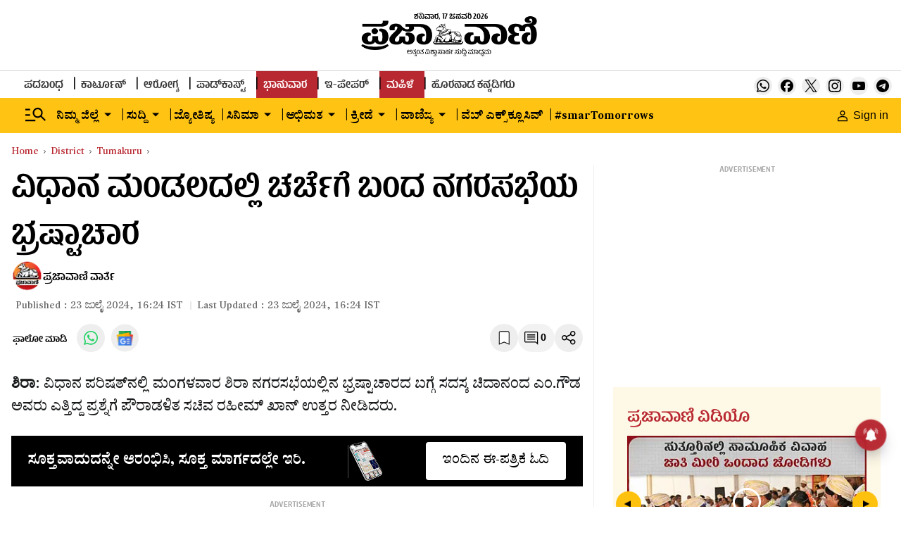

--- FILE ---
content_type: text/html; charset=utf-8
request_url: https://www.google.com/recaptcha/api2/aframe
body_size: 149
content:
<!DOCTYPE HTML><html><head><meta http-equiv="content-type" content="text/html; charset=UTF-8"></head><body><script nonce="3I7PKmmwGKFjEVD03rI5Ng">/** Anti-fraud and anti-abuse applications only. See google.com/recaptcha */ try{var clients={'sodar':'https://pagead2.googlesyndication.com/pagead/sodar?'};window.addEventListener("message",function(a){try{if(a.source===window.parent){var b=JSON.parse(a.data);var c=clients[b['id']];if(c){var d=document.createElement('img');d.src=c+b['params']+'&rc='+(localStorage.getItem("rc::a")?sessionStorage.getItem("rc::b"):"");window.document.body.appendChild(d);sessionStorage.setItem("rc::e",parseInt(sessionStorage.getItem("rc::e")||0)+1);localStorage.setItem("rc::h",'1768688344297');}}}catch(b){}});window.parent.postMessage("_grecaptcha_ready", "*");}catch(b){}</script></body></html>

--- FILE ---
content_type: application/javascript; charset=UTF-8
request_url: https://www.prajavani.net/cdn-cgi/challenge-platform/h/b/scripts/jsd/d251aa49a8a3/main.js?
body_size: 9680
content:
window._cf_chl_opt={AKGCx8:'b'};~function(r6,VE,Vn,VL,VM,Vb,VI,Vs,r0,r1){r6=X,function(N,V,rC,r5,O,U){for(rC={N:563,V:582,O:602,U:678,Y:628,A:545,D:534,k:750,v:547,B:734,g:581,e:523},r5=X,O=N();!![];)try{if(U=parseInt(r5(rC.N))/1*(parseInt(r5(rC.V))/2)+-parseInt(r5(rC.O))/3*(parseInt(r5(rC.U))/4)+parseInt(r5(rC.Y))/5*(parseInt(r5(rC.A))/6)+parseInt(r5(rC.D))/7+-parseInt(r5(rC.k))/8*(parseInt(r5(rC.v))/9)+-parseInt(r5(rC.B))/10+parseInt(r5(rC.g))/11*(parseInt(r5(rC.e))/12),V===U)break;else O.push(O.shift())}catch(Y){O.push(O.shift())}}(R,864041),VE=this||self,Vn=VE[r6(512)],VL=null,VM=Vd(),Vb=function(Ug,UB,UY,UR,U9,U8,U2,OZ,rk,V,O,U,Y){return Ug={N:710,V:511,O:567,U:520,Y:551,A:763,D:556},UB={N:498,V:540,O:686,U:612,Y:708,A:540,D:612,k:504,v:540,B:499,g:503,e:640,c:483,T:728,J:533,W:749,y:486,a:540,i:568,Q:688,K:739,l:638,h:540,f:494,S:489,E:597,n:627,L:702,H:640,x:693,G:702,P:587,C:633,F:616,m:713,j:637,d:637,M:698,o:644,b:606,I:640,s:559,z:743,Z:562,R0:640,R1:637,R2:745,R3:622,R4:660,R5:562,R6:640,R7:535,R8:622,R9:640,RR:692},UY={N:699},UR={N:765},U9={N:637},U8={N:765,V:702,O:587,U:633,Y:616,A:693,D:587,k:633,v:587,B:616,g:637,e:640,c:521,T:637,J:525,W:584,y:516,a:638,i:521,Q:740,K:756,l:706,h:497,f:640,S:637,E:706,n:626,L:640,H:502,x:540,G:504,P:491,C:739,F:555,m:540,j:542,d:633,M:637,o:637,b:626,I:640,s:544,z:631,Z:495,R0:732,R1:701,R2:705,R3:572,R4:640,R5:576,R6:580,R7:640,R8:748,R9:680,RR:540,RX:708,Rt:640,RN:637,RV:626,Rr:516,RO:640,RU:739,RY:540,RA:533,RD:749,Rk:607,Rv:696,RB:501,Rg:521,Re:597},U2={N:574},OZ={N:485,V:600,O:676,U:567,Y:661,A:560,D:557,k:646},rk=r6,V={'ggsZo':rk(Ug.N),'QMPaU':rk(Ug.V),'moNvX':function(A,D){return D===A},'FWFkj':rk(Ug.O),'ODtGZ':function(A,D){return A|D},'IoOQn':function(A,D){return D|A},'FzpKG':function(A,D){return A|D},'czfZt':function(A,D){return A+D},'sqObv':function(A,D){return A(D)},'ftgSK':function(A,D){return A>D},'HomQN':function(A,D){return D|A},'TInqd':function(A,D){return D&A},'MmXGo':function(A,D){return A-D},'eXAGL':function(A,D){return A==D},'Klpxv':function(A,D){return A<<D},'VKYSH':function(A,D){return A<D},'lQUWY':function(A,D){return A<<D},'cYNzV':function(A,D){return A(D)},'aJlWl':function(A,D){return D==A},'XZOvD':function(A,D){return A!==D},'CoNnb':function(A,D){return A(D)},'LNetl':function(A,D){return D==A},'lPbfv':function(A,D){return D&A},'goXpJ':function(A,D){return D==A},'lOOtM':function(A,D){return A==D},'oyMqM':rk(Ug.U),'rVeIk':function(A,D){return A<<D},'Msprl':function(A,D){return A&D},'uJiKB':function(A,D){return A(D)},'MuVOk':function(A,D){return A!=D},'Gxypa':function(A,D){return D&A},'pnjbY':function(A,D){return A==D},'URome':function(A,D){return D*A},'prVVF':rk(Ug.Y),'MkNIz':function(A,D){return D*A},'TSFIY':function(A,D){return A(D)},'jYakk':function(A,D){return A<D},'SxOuk':function(A,D){return D&A},'lRPOF':function(A,D){return A-D},'vCCui':function(A,D){return D===A}},O=String[rk(Ug.A)],U={'h':function(A,Oz,rv,D,B){if(Oz={N:493,V:656,O:759,U:564,Y:702},rv=rk,D={'nQNYC':function(k,B){return B!==k},'Zyimk':V[rv(OZ.N)],'QVfFQ':V[rv(OZ.V)],'hichu':function(k,B){return k==B},'JYrUY':function(k,B){return k(B)},'OvBxM':function(k,B){return k<B}},V[rv(OZ.O)](rv(OZ.U),V[rv(OZ.Y)]))return null==A?'':U.g(A,6,function(k,rB,e){return(rB=rv,D[rB(Oz.N)](D[rB(Oz.V)],D[rB(Oz.O)]))?rB(Oz.U)[rB(Oz.Y)](k):(e={},e.r={},e.e=V,e)});else B=T&c,J>>=1,D[rv(OZ.A)](0,W)&&(y=a,i=D[rv(OZ.D)](Q,K++)),l|=(D[rv(OZ.k)](0,B)?1:0)*h,f<<=1},'g':function(A,D,B,U6,U5,rw,T,J,W,y,i,Q,K,S,E,L,H,x,M,G,P,C){if(U6={N:654},U5={N:706},rw=rk,T={'hOoMp':function(F,j){return j==F},'KQqHh':function(F,j){return F>j},'HAhGy':function(F,j,rg){return rg=X,V[rg(U2.N)](F,j)},'AELuu':function(F,j){return F-j},'zujsg':function(F,j){return F(j)},'UxlSF':function(F,j,re){return re=X,V[re(U5.N)](F,j)},'WyTHt':function(F,j,rc){return rc=X,V[rc(U6.N)](F,j)},'rpWid':function(F,j){return F<<j}},null==A)return'';for(W={},y={},i='',Q=2,K=3,S=2,E=[],L=0,H=0,x=0;x<A[rw(U8.N)];x+=1)if(G=A[rw(U8.V)](x),Object[rw(U8.O)][rw(U8.U)][rw(U8.Y)](W,G)||(W[G]=K++,y[G]=!0),P=V[rw(U8.A)](i,G),Object[rw(U8.D)][rw(U8.k)][rw(U8.Y)](W,P))i=P;else{if(Object[rw(U8.v)][rw(U8.U)][rw(U8.B)](y,i)){if(256>i[rw(U8.g)](0)){for(J=0;J<S;L<<=1,D-1==H?(H=0,E[rw(U8.e)](V[rw(U8.c)](B,L)),L=0):H++,J++);for(C=i[rw(U8.T)](0),J=0;V[rw(U8.J)](8,J);L=V[rw(U8.W)](L<<1.95,V[rw(U8.y)](C,1)),H==V[rw(U8.a)](D,1)?(H=0,E[rw(U8.e)](V[rw(U8.i)](B,L)),L=0):H++,C>>=1,J++);}else if(rw(U8.Q)!==rw(U8.K)){for(C=1,J=0;J<S;L=V[rw(U8.l)](L<<1.35,C),V[rw(U8.h)](H,V[rw(U8.a)](D,1))?(H=0,E[rw(U8.f)](B(L)),L=0):H++,C=0,J++);for(C=i[rw(U8.S)](0),J=0;16>J;L=V[rw(U8.E)](V[rw(U8.n)](L,1),1.04&C),H==D-1?(H=0,E[rw(U8.L)](V[rw(U8.c)](B,L)),L=0):H++,C>>=1,J++);}else O(rw(U8.H),U.e);Q--,0==Q&&(Q=Math[rw(U8.x)](2,S),S++),delete y[i]}else for(C=W[i],J=0;V[rw(U8.G)](J,S);L=V[rw(U8.P)](L,1)|C&1.26,H==D-1?(H=0,E[rw(U8.f)](V[rw(U8.C)](B,L)),L=0):H++,C>>=1,J++);i=(Q--,V[rw(U8.F)](0,Q)&&(Q=Math[rw(U8.m)](2,S),S++),W[P]=K++,String(G))}if(V[rw(U8.j)]('',i)){if(Object[rw(U8.v)][rw(U8.d)][rw(U8.Y)](y,i)){if(256>i[rw(U8.M)](0)){for(J=0;V[rw(U8.G)](J,S);L<<=1,H==D-1?(H=0,E[rw(U8.L)](B(L)),L=0):H++,J++);for(C=i[rw(U8.o)](0),J=0;8>J;L=V[rw(U8.W)](V[rw(U8.b)](L,1),1.61&C),D-1==H?(H=0,E[rw(U8.I)](V[rw(U8.s)](B,L)),L=0):H++,C>>=1,J++);}else if(rw(U8.z)===rw(U8.Z)){if(256>RD[rw(U8.o)](0)){for(Xv=0;XB<Xg;Xc<<=1,T[rw(U8.R0)](Xw,XT-1)?(XJ=0,XW[rw(U8.f)](Xy(Xa)),Xi=0):XQ++,Xe++);for(M=XK[rw(U8.S)](0),Xq=0;T[rw(U8.R1)](8,Xl);Xh=T[rw(U8.R2)](Xf<<1,1&M),XS==T[rw(U8.R3)](XE,1)?(Xn=0,XL[rw(U8.R4)](T[rw(U8.R5)](XH,Xx)),XG=0):XP++,M>>=1,Xp++);}else{for(M=1,XC=0;XF<Xm;Xd=T[rw(U8.R6)](XM<<1.04,M),Xo==T[rw(U8.R3)](Xb,1)?(XI=0,Xs[rw(U8.R7)](T[rw(U8.R5)](Xu,Xz)),XZ=0):t0++,M=0,Xj++);for(M=t1[rw(U8.g)](0),t2=0;16>t3;t5=T[rw(U8.R8)](T[rw(U8.R9)](t6,1),M&1.35),t7==T[rw(U8.R3)](t8,1)?(t9=0,tR[rw(U8.L)](tX(tt)),tN=0):tV++,M>>=1,t4++);}XV--,0==Xr&&(XO=XU[rw(U8.RR)](2,XY),XA++),delete XD[Xk]}else{for(C=1,J=0;J<S;L=L<<1|C,V[rw(U8.RX)](H,D-1)?(H=0,E[rw(U8.Rt)](B(L)),L=0):H++,C=0,J++);for(C=i[rw(U8.RN)](0),J=0;16>J;L=V[rw(U8.RV)](L,1)|V[rw(U8.Rr)](C,1),H==D-1?(H=0,E[rw(U8.RO)](V[rw(U8.RU)](B,L)),L=0):H++,C>>=1,J++);}Q--,0==Q&&(Q=Math[rw(U8.RY)](2,S),S++),delete y[i]}else for(C=W[i],J=0;J<S;L=V[rw(U8.n)](L,1)|V[rw(U8.RA)](C,1),H==V[rw(U8.a)](D,1)?(H=0,E[rw(U8.I)](B(L)),L=0):H++,C>>=1,J++);Q--,Q==0&&S++}for(C=2,J=0;J<S;L=C&1|L<<1,V[rw(U8.RD)](H,D-1)?(H=0,E[rw(U8.RO)](B(L)),L=0):H++,C>>=1,J++);for(;;)if(L<<=1,V[rw(U8.Rk)](H,D-1)){if(V[rw(U8.Rv)]!==rw(U8.RB)){E[rw(U8.Rt)](V[rw(U8.Rg)](B,L));break}else return}else H++;return E[rw(U8.Re)]('')},'j':function(A,rT){return rT=rk,A==null?'':A==''?null:U.i(A[rT(UR.N)],32768,function(D,rJ){return rJ=rT,A[rJ(U9.N)](D)})},'i':function(A,D,B,UA,UO,Ur,UX,rK,T,J,W,y,i,Q,K,S,E,L,H,x,G,C,P){for(UA={N:700},UO={N:491},Ur={N:521},UX={N:525},rK=rk,T={'FdSvI':function(F,j,rW){return rW=X,V[rW(UX.N)](F,j)},'WTaHK':function(F,j){return F<<j},'LDjEK':function(F,j){return j&F},'rPRke':function(F,j){return F==j},'Baafx':function(F,j,ry){return ry=X,V[ry(Ur.N)](F,j)},'eukFG':function(F,j,ra){return ra=X,V[ra(UO.N)](F,j)},'KXnCV':function(F,j){return F-j},'flQHp':function(F,j,ri){return ri=X,V[ri(UY.N)](F,j)},'nmqfK':function(F,j,rQ){return rQ=X,V[rQ(UA.N)](F,j)},'IOhnQ':function(F,j){return j==F},'ZFmex':function(F,j){return F<<j},'iOUVp':function(F,j){return F(j)}},J=[],W=4,y=4,i=3,Q=[],E=V[rK(UB.N)](B,0),L=D,H=1,K=0;3>K;J[K]=K,K+=1);for(x=0,G=Math[rK(UB.V)](2,2),S=1;V[rK(UB.O)](S,G);P=V[rK(UB.U)](E,L),L>>=1,V[rK(UB.Y)](0,L)&&(L=D,E=B(H++)),x|=S*(0<P?1:0),S<<=1);switch(x){case 0:for(x=0,G=Math[rK(UB.A)](2,8),S=1;S!=G;P=V[rK(UB.D)](E,L),L>>=1,L==0&&(L=D,E=B(H++)),x|=(V[rK(UB.k)](0,P)?1:0)*S,S<<=1);C=O(x);break;case 1:for(x=0,G=Math[rK(UB.v)](2,16),S=1;S!=G;P=L&E,L>>=1,V[rK(UB.B)](0,L)&&(L=D,E=V[rK(UB.N)](B,H++)),x|=V[rK(UB.g)](0<P?1:0,S),S<<=1);C=O(x);break;case 2:return''}for(K=J[3]=C,Q[rK(UB.e)](C);;)if(V[rK(UB.c)]!==rK(UB.T)){if(H>A)return'';for(x=0,G=Math[rK(UB.v)](2,i),S=1;G!=S;P=V[rK(UB.J)](E,L),L>>=1,V[rK(UB.W)](0,L)&&(L=D,E=B(H++)),x|=V[rK(UB.y)](0<P?1:0,S),S<<=1);switch(C=x){case 0:for(x=0,G=Math[rK(UB.a)](2,8),S=1;G!=S;P=L&E,L>>=1,L==0&&(L=D,E=V[rK(UB.i)](B,H++)),x|=(V[rK(UB.Q)](0,P)?1:0)*S,S<<=1);J[y++]=V[rK(UB.K)](O,x),C=V[rK(UB.l)](y,1),W--;break;case 1:for(x=0,G=Math[rK(UB.h)](2,16),S=1;V[rK(UB.O)](S,G);P=V[rK(UB.f)](E,L),L>>=1,0==L&&(L=D,E=B(H++)),x|=S*(0<P?1:0),S<<=1);J[y++]=O(x),C=V[rK(UB.S)](y,1),W--;break;case 2:return Q[rK(UB.E)]('')}if(V[rK(UB.W)](0,W)&&(W=Math[rK(UB.v)](2,i),i++),J[C])C=J[C];else if(V[rK(UB.n)](C,y))C=K+K[rK(UB.L)](0);else return null;Q[rK(UB.H)](C),J[y++]=V[rK(UB.x)](K,C[rK(UB.G)](0)),W--,K=C,0==W&&(W=Math[rK(UB.V)](2,i),i++)}else{if(RM[rK(UB.P)][rK(UB.C)][rK(UB.F)](Ro,Rb)){if(T[rK(UB.m)](256,tT[rK(UB.j)](0))){for(Nh=0;Nf<NS;Nn<<=1,NL==NH-1?(Nx=0,NG[rK(UB.e)](NP(NC)),NF=0):Nm++,NE++);for(Nj=Nd[rK(UB.d)](0),NM=0;8>No;NI=T[rK(UB.M)](Ns,1)|T[rK(UB.o)](Nu,1),T[rK(UB.b)](Nz,NZ-1)?(V0=0,V1[rK(UB.I)](T[rK(UB.s)](V2,V3)),V4=0):V5++,V6>>=1,Nb++);}else{for(V7=1,V8=0;V9<VR;Vt=T[rK(UB.z)](VN,1)|VV,Vr==T[rK(UB.Z)](VO,1)?(VU=0,VY[rK(UB.R0)](T[rK(UB.s)](VA,VD)),Vk=0):Vv++,VB=0,VX++);for(Vg=Ve[rK(UB.R1)](0),Vc=0;16>Vw;VJ=T[rK(UB.R2)](VW,1)|T[rK(UB.R3)](Vy,1),T[rK(UB.R4)](Va,T[rK(UB.R5)](Vi,1))?(VQ=0,VK[rK(UB.R6)](Vq(Vl)),Vp=0):Vh++,Vf>>=1,VT++);}Ny--,T[rK(UB.b)](0,Na)&&(Ni=NQ[rK(UB.V)](2,NK),Nq++),delete Nl[Np]}else for(t6=t7[t8],t9=0;tR<tX;tN=T[rK(UB.R7)](tV,1)|T[rK(UB.R8)](tr,1),T[rK(UB.R4)](tO,T[rK(UB.R5)](tU,1))?(tY=0,tA[rK(UB.R9)](T[rK(UB.RR)](tD,tk)),tv=0):tB++,tg>>=1,tt++);te--,tc==0&&tw++}}},Y={},Y[rk(Ug.D)]=U.h,Y}(),VI={},VI[r6(549)]='o',VI[r6(754)]='s',VI[r6(650)]='u',VI[r6(487)]='z',VI[r6(718)]='n',VI[r6(712)]='I',VI[r6(685)]='b',Vs=VI,VE[r6(604)]=function(N,V,O,U,UE,US,Uf,rh,Y,D,B,g,T,J,W){if(UE={N:674,V:591,O:753,U:518,Y:697,A:539,D:653,k:539,v:746,B:583,g:729,e:746,c:553,T:618,J:735,W:765,y:496,a:529,i:673,Q:488,K:513,l:566,h:614},US={N:552,V:674,O:681,U:765,Y:673,A:752,D:488,k:513,v:641,B:641,g:566},Uf={N:587,V:633,O:616,U:640},rh=r6,Y={'ksxTF':function(y,i,Q){return y(i,Q)},'vmGqy':function(i,Q){return i+Q},'doKBm':rh(UE.N),'gduZh':function(i,Q){return Q===i},'ZFKEh':function(i,Q){return i===Q},'OfruM':function(i,Q){return i<Q},'ZvvGE':rh(UE.V),'UzNEa':rh(UE.O),'VFubc':function(y,i,Q){return y(i,Q)}},V===null||Y[rh(UE.U)](void 0,V))return U;for(D=VZ(V),N[rh(UE.Y)][rh(UE.A)]&&(D=D[rh(UE.D)](N[rh(UE.Y)][rh(UE.k)](V))),D=N[rh(UE.v)][rh(UE.B)]&&N[rh(UE.g)]?N[rh(UE.e)][rh(UE.B)](new N[(rh(UE.g))](D)):function(y,rS,K,i){if(rS=rh,Y[rS(US.N)]===rS(US.V)){for(y[rS(US.O)](),i=0;i<y[rS(US.U)];Y[rS(US.Y)](y[i],y[i+1])?y[rS(US.A)](i+1,1):i+=1);return y}else K='s'===W&&!y[rS(US.D)](V[i]),rS(US.k)===Q+K?Y[rS(US.v)](B,y+A,S):K||Y[rS(US.B)](E,Y[rS(US.g)](g,L),H[x])}(D),B='nAsAaAb'.split('A'),B=B[rh(UE.c)][rh(UE.T)](B),g=0;Y[rh(UE.J)](g,D[rh(UE.W)]);g++)if(T=D[g],J=Vz(N,V,T),B(J)){if(Y[rh(UE.y)]===Y[rh(UE.a)])return null;else W=Y[rh(UE.i)]('s',J)&&!N[rh(UE.Q)](V[T]),Y[rh(UE.i)](rh(UE.K),Y[rh(UE.l)](O,T))?A(O+T,J):W||A(O+T,V[T])}else Y[rh(UE.h)](A,O+T,J);return U;function A(y,i,rf){rf=rh,Object[rf(Uf.N)][rf(Uf.V)][rf(Uf.O)](U,i)||(U[i]=[]),U[i][rf(Uf.U)](y)}},r0=r6(629)[r6(590)](';'),r1=r0[r6(553)][r6(618)](r0),VE[r6(683)]=function(N,V,UG,rE,O,U,Y,A,D){for(UG={N:714,V:537,O:765,U:715,Y:665,A:714,D:668,k:689,v:640,B:687,g:577},rE=r6,O={'tXKYS':function(k){return k()},'lZDlJ':function(k,v){return v===k},'ZDMwb':rE(UG.N),'YzRLE':function(k,v){return k<v}},U=Object[rE(UG.V)](V),Y=0;Y<U[rE(UG.O)];Y++)if(O[rE(UG.U)](O[rE(UG.Y)],rE(UG.A))){if(A=U[Y],A==='f'&&(A='N'),N[A]){for(D=0;O[rE(UG.D)](D,V[U[Y]][rE(UG.O)]);-1===N[A][rE(UG.k)](V[U[Y]][D])&&(r1(V[U[Y]][D])||N[A][rE(UG.v)]('o.'+V[U[Y]][D])),D++);}else N[A]=V[U[Y]][rE(UG.B)](function(k){return'o.'+k})}else return O[rE(UG.g)](V)!==null},r3();function Vz(N,V,O,Uy,rl,U,Y,A,D,k){for(Uy={N:510,V:590,O:746,U:615,Y:549,A:707,D:514,k:717,v:722,B:524},rl=r6,U={'RPQBJ':function(B,g){return g==B},'GJfVx':function(B,g,e){return B(g,e)},'HTrss':function(B,g){return g===B}},Y=rl(Uy.N)[rl(Uy.V)]('|'),A=0;!![];){switch(Y[A++]){case'0':if(N[rl(Uy.O)][rl(Uy.U)](D))return'a';continue;case'1':if(!1===D)return'F';continue;case'2':continue;case'3':if(rl(Uy.Y)==typeof D)try{if(rl(Uy.A)==typeof D[rl(Uy.D)])return D[rl(Uy.D)](function(){}),'p'}catch(B){}continue;case'4':return U[rl(Uy.k)](rl(Uy.A),k)?U[rl(Uy.v)](Vu,N,D)?'N':'f':Vs[k]||'?';case'5':if(D===N[rl(Uy.O)])return'D';continue;case'6':k=typeof D;continue;case'7':try{D=V[O]}catch(g){return'i'}continue;case'8':if(null==D)return U[rl(Uy.B)](void 0,D)?'u':'x';continue;case'9':if(!0===D)return'T';continue}break}}function VC(V,O2,rt,O,U){return O2={N:709,V:632},rt=r6,O={},O[rt(O2.N)]=function(Y,A){return Y<A},U=O,U[rt(O2.N)](Math[rt(O2.V)](),V)}function Vm(O6,rV,V,O,U,Y,A){if(O6={N:579,V:636,O:667,U:517,Y:677,A:684,D:636,k:593,v:726},rV=r6,V={},V[rV(O6.N)]=function(D,k){return D>k},V[rV(O6.V)]=function(D,k){return D-k},V[rV(O6.O)]=rV(O6.U),O=V,U=3600,Y=VF(),A=Math[rV(O6.Y)](Date[rV(O6.A)]()/1e3),O[rV(O6.N)](O[rV(O6.D)](A,Y),U)){if(rV(O6.k)===O[rV(O6.O)])V(rV(O6.v));else return![]}return!![]}function Vd(OU,rA){return OU={N:679,V:679},rA=r6,crypto&&crypto[rA(OU.N)]?crypto[rA(OU.V)]():''}function VP(O0,rZ,rR,N,V){if(O0={N:527,V:647,O:679,U:505,Y:598},rZ={N:724},rR=r6,N={'KGtRP':function(O){return O()},'MNiff':function(O,U){return O===U},'DZYXT':function(O,U,Y){return O(U,Y)},'FgEtc':function(O,U){return U*O}},V=Vx(),N[rR(O0.N)](V,null))return;if(VL){if(rR(O0.V)===rR(O0.V))clearTimeout(VL);else return U&&Y[rR(O0.O)]?A[rR(O0.O)]():''}VL=N[rR(O0.U)](setTimeout,function(rX){rX=rR,N[rX(rZ.N)](VH)},N[rR(O0.Y)](V,1e3))}function Vu(V,O,Uc,rq,U,Y){return Uc={N:507,V:691,O:691,U:587,Y:737,A:616,D:689,k:526},rq=r6,U={},U[rq(Uc.N)]=function(A,D){return A<D},Y=U,O instanceof V[rq(Uc.V)]&&Y[rq(Uc.N)](0,V[rq(Uc.O)][rq(Uc.U)][rq(Uc.Y)][rq(Uc.A)](O)[rq(Uc.D)](rq(Uc.k)))}function VZ(V,Ui,rp,O,U,Y){for(Ui={N:761,V:653,O:537,U:716},rp=r6,O={},O[rp(Ui.N)]=function(A,D){return A!==D},U=O,Y=[];U[rp(Ui.N)](null,V);Y=Y[rp(Ui.V)](Object[rp(Ui.O)](V)),V=Object[rp(Ui.U)](V));return Y}function VH(N,rM,rd,r7,V,O){rM={N:707,V:675,O:599,U:599,Y:502},rd={N:530,V:652},r7=r6,V={'AwOWQ':r7(rM.N),'oTcXZ':function(U){return U()},'MtDzX':function(U){return U()},'SHkvw':function(U,Y,A){return U(Y,A)}},O=V[r7(rM.V)](r2),V[r7(rM.O)](Vj,O.r,function(U,r8){r8=r7,typeof N===V[r8(rd.N)]&&N(U),V[r8(rd.V)](VP)}),O.e&&V[r7(rM.U)](Vo,r7(rM.Y),O.e)}function r4(U,Y,Uz,rP,A,D,k,v){if(Uz={N:610,V:554,O:755,U:596,Y:725,A:623,D:620,k:554,v:648,B:585,g:747,e:610,c:730,T:671,J:755,W:585,y:725,a:621,i:671},rP=r6,A={},A[rP(Uz.N)]=rP(Uz.V),A[rP(Uz.O)]=rP(Uz.U),A[rP(Uz.Y)]=rP(Uz.A),D=A,!U[rP(Uz.D)])return;Y===rP(Uz.k)?(k={},k[rP(Uz.v)]=rP(Uz.U),k[rP(Uz.B)]=U.r,k[rP(Uz.g)]=D[rP(Uz.e)],VE[rP(Uz.c)][rP(Uz.T)](k,'*')):(v={},v[rP(Uz.v)]=D[rP(Uz.J)],v[rP(Uz.W)]=U.r,v[rP(Uz.g)]=D[rP(Uz.y)],v[rP(Uz.a)]=Y,VE[rP(Uz.c)][rP(Uz.i)](v,'*'))}function Vj(N,V,OO,Or,OV,ON,rr,O,U,Y,A){if(OO={N:554,V:573,O:569,U:538,Y:742,A:672,D:738,k:575,v:522,B:666,g:531,e:649,c:711,T:578,J:620,W:645,y:643,a:703,i:726,Q:659,K:695,l:690,h:639,f:624,S:613,E:619,n:556,L:694},Or={N:731},OV={N:595,V:762,O:482,U:727,Y:669,A:669,D:569,k:703,v:655},ON={N:726},rr=r6,O={'OQuwd':function(D,k){return D(k)},'jxxUB':function(D,k){return D>=k},'DXzDQ':function(D,k){return D<k},'NkKkD':rr(OO.N),'NjbWw':rr(OO.V),'AeGtt':rr(OO.O),'PCIGC':function(D,k){return D+k},'GljAK':rr(OO.U),'sUHRX':function(D){return D()}},U=VE[rr(OO.Y)],console[rr(OO.A)](VE[rr(OO.D)]),Y=new VE[(rr(OO.k))](),Y[rr(OO.v)](rr(OO.B),O[rr(OO.g)](rr(OO.e),VE[rr(OO.D)][rr(OO.c)])+rr(OO.T)+U.r),U[rr(OO.J)]){if(rr(OO.W)===O[rr(OO.y)]){if(!D){if(c=!![],!T())return;O[rr(OO.a)](J,function(K){a(i,K)})}}else Y[rr(OO.i)]=5e3,Y[rr(OO.Q)]=function(rO){rO=rr,V(rO(ON.N))}}Y[rr(OO.K)]=function(rU){rU=rr,O[rU(OV.N)](Y[rU(OV.V)],200)&&O[rU(OV.O)](Y[rU(OV.V)],300)?V(O[rU(OV.U)]):O[rU(OV.Y)]!==O[rU(OV.A)]?V(rU(OV.D)):O[rU(OV.k)](V,rU(OV.v)+Y[rU(OV.V)])},Y[rr(OO.l)]=function(rY){rY=rr,V(O[rY(Or.N)])},A={'t':VF(),'lhr':Vn[rr(OO.h)]&&Vn[rr(OO.h)][rr(OO.f)]?Vn[rr(OO.h)][rr(OO.f)]:'','api':U[rr(OO.J)]?!![]:![],'c':O[rr(OO.S)](VG),'payload':N},Y[rr(OO.E)](Vb[rr(OO.n)](JSON[rr(OO.L)](A)))}function Vo(U,Y,OD,rD,A,D,k,v,B,g,c,T,J){if(OD={N:515,V:548,O:532,U:630,Y:603,A:744,D:635,k:723,v:594,B:742,g:649,e:738,c:711,T:484,J:625,W:575,y:522,a:666,i:726,Q:659,K:500,l:738,h:500,f:651,S:651,E:565,n:565,L:658,H:528,x:490,G:570,P:541,C:648,F:704,m:619,j:556},rD=r6,A={'ZwLZt':function(W,y){return W(y)},'vrjwX':rD(OD.N),'nIldk':rD(OD.V),'aGqJM':rD(OD.O),'AJnUU':rD(OD.U)},!A[rD(OD.Y)](VC,0))return![];k=(D={},D[rD(OD.A)]=U,D[rD(OD.D)]=Y,D);try{if(A[rD(OD.k)]!==A[rD(OD.v)])v=VE[rD(OD.B)],B=rD(OD.g)+VE[rD(OD.e)][rD(OD.c)]+A[rD(OD.T)]+v.r+rD(OD.J),g=new VE[(rD(OD.W))](),g[rD(OD.y)](rD(OD.a),B),g[rD(OD.i)]=2500,g[rD(OD.Q)]=function(){},c={},c[rD(OD.K)]=VE[rD(OD.l)][rD(OD.h)],c[rD(OD.f)]=VE[rD(OD.l)][rD(OD.S)],c[rD(OD.E)]=VE[rD(OD.l)][rD(OD.n)],c[rD(OD.L)]=VE[rD(OD.l)][rD(OD.H)],c[rD(OD.x)]=VM,T=c,J={},J[rD(OD.G)]=k,J[rD(OD.P)]=T,J[rD(OD.C)]=A[rD(OD.F)],g[rD(OD.m)](Vb[rD(OD.j)](J));else return![]}catch(y){}}function R(UZ){return UZ='XUWbd,sqObv,open,1957860kOhZPy,HTrss,ftgSK,[native code],MNiff,aUjz8,UzNEa,AwOWQ,PCIGC,/b/ov1/0.07821076430497596:1768688005:_dyUOmSvrr-gvCZeejMRTBjxcw8JjkneQfgGyAknxZo/,lPbfv,820547tuOgwh,ZFmex,createElement,keys,KZXQg,getOwnPropertyNames,pow,chctx,XZOvD,loading,CoNnb,2920698giSSCj,RLWDU,452961aCVsYa,PSdrC,object,OWzdK,ZmVAf,doKBm,includes,success,aJlWl,MpIE,JYrUY,YcebZ,Baafx,hichu,DvrbU,KXnCV,107ZWUFkL,5j3sAJuR6LYfeXx2+80v4aTOCwbZ7q9DikUVr$myKSEM-QBWN1tdnoFzGIpPcHhgl,LRmiB4,vmGqy,bopDZ,TSFIY,xhr-error,errorInfoObject,ILBZY,AELuu,dgDav,ODtGZ,XMLHttpRequest,zujsg,tXKYS,/jsd/oneshot/d251aa49a8a3/0.07821076430497596:1768688005:_dyUOmSvrr-gvCZeejMRTBjxcw8JjkneQfgGyAknxZo/,cdLKe,UxlSF,55hGmUIW,18570TLBLhW,from,HomQN,sid,peIMl,prototype,HEUby,readyState,split,LWEtQ,style,ydPWK,nIldk,jxxUB,cloudflare-invisible,join,FgEtc,SHkvw,QMPaU,ETORg,9bvOEWw,ZwLZt,pRIb1,1|3|0|4|2,rPRke,lOOtM,clientInformation,GWSNS,udZKu,qGgpI,Gxypa,sUHRX,VFubc,isArray,call,display: none,bind,send,api,detail,nmqfK,error,href,/invisible/jsd,Klpxv,vCCui,15YdHnWu,_cf_chl_opt;JJgc4;PJAn2;kJOnV9;IWJi4;OHeaY1;DqMg0;FKmRv9;LpvFx1;cAdz2;PqBHf2;nFZCC5;ddwW5;pRIb1;rxvNi8;RrrrA2;erHi9,jsd,AvOqy,random,hasOwnProperty,ZrMpY,TYlZ6,wJICl,charCodeAt,MmXGo,location,push,ksxTF,TQmkp,GljAK,LDjEK,GGNNa,OvBxM,xevmP,source,/cdn-cgi/challenge-platform/h/,undefined,SSTpq3,oTcXZ,concat,FzpKG,http-code:,Zyimk,addEventListener,pkLOA2,ontimeout,IOhnQ,FWFkj,appendChild,LBLvX,mOBIq,ZDMwb,POST,NWJtR,YzRLE,NjbWw,DOMContentLoaded,postMessage,log,gduZh,QOwYY,MtDzX,moNvX,floor,2216180ZvBnoS,randomUUID,rpWid,sort,onreadystatechange,rxvNi8,now,boolean,MuVOk,map,jYakk,indexOf,onerror,Function,iOUVp,czfZt,stringify,onload,oyMqM,Object,WTaHK,rVeIk,Msprl,KQqHh,charAt,OQuwd,AJnUU,HAhGy,IoOQn,function,LNetl,ZVJxE,ZmKPy,AKGCx8,bigint,FdSvI,ErRqZ,lZDlJ,getPrototypeOf,RPQBJ,number,RMiyz,navigator,contentDocument,GJfVx,vrjwX,KGtRP,bdnCs,timeout,NkKkD,joRTt,Set,parent,AeGtt,hOoMp,XHanl,6593480lskpOi,OfruM,removeChild,toString,_cf_chl_opt,cYNzV,Okfll,jaxKu,__CF$cv$params,eukFG,AdeF3,flQHp,Array,event,WyTHt,goXpJ,32CbCLGf,iSASu,splice,YkvaB,string,JQlXp,aPwoc,hXYTE,body,QVfFQ,ZmKPB,ZqRpu,status,fromCharCode,PttqJ,length,DXzDQ,prVVF,aGqJM,ggsZo,MkNIz,symbol,isNaN,lRPOF,JBxy9,lQUWY,contentWindow,nQNYC,SxOuk,EpAji,ZvvGE,eXAGL,uJiKB,pnjbY,CnwA5,hoTCF,error on cf_chl_props,URome,VKYSH,DZYXT,YyOiP,PuqgN,CGrKA,iframe,2|7|8|3|0|5|9|1|6|4,jIKBf,document,d.cookie,catch,jgSRL,TInqd,YopDx,ZFKEh,tabIndex'.split(','),R=function(){return UZ},R()}function Vx(ro,r9,V,O,U,Y,A,D){for(ro={N:663,V:605,O:663,U:590,Y:742,A:718},r9=r6,V={},V[r9(ro.N)]=r9(ro.V),O=V,U=O[r9(ro.O)][r9(ro.U)]('|'),Y=0;!![];){switch(U[Y++]){case'0':A=D.i;continue;case'1':D=VE[r9(ro.Y)];continue;case'2':return A;case'3':if(!D)return null;continue;case'4':if(typeof A!==r9(ro.A)||A<30)return null;continue}break}}function VF(O3,rN,N){return O3={N:742,V:677},rN=r6,N=VE[rN(O3.N)],Math[rN(O3.V)](+atob(N.t))}function r3(Uu,Us,Ub,rL,N,V,O,U,Y){if(Uu={N:634,V:564,O:543,U:741,Y:601,A:642,D:742,k:558,v:589,B:543,g:657,e:657,c:670,T:609,J:664,W:508,y:702,a:682},Us={N:611,V:589,O:546,U:506,Y:741,A:682,D:550},Ub={N:719,V:586,O:588,U:637,Y:760},rL=r6,N={'XHanl':rL(Uu.N),'RMiyz':function(A){return A()},'ZmKPB':function(A,D){return A(D)},'CGrKA':rL(Uu.V),'qGgpI':function(A,D){return A!==D},'RLWDU':rL(Uu.O),'YyOiP':rL(Uu.U),'OWzdK':function(A){return A()},'YcebZ':function(A,D){return D!==A},'GWSNS':rL(Uu.Y),'mOBIq':rL(Uu.A)},V=VE[rL(Uu.D)],!V)return;if(!Vm())return;if(O=![],U=function(Uo,rH){if(Uo={N:733,V:561},rH=rL,!O){if(O=!![],!N[rH(Ub.N)](Vm))return rH(Ub.V)!==rH(Ub.O)?void 0:O[rH(Ub.U)](U);N[rH(Ub.Y)](VH,function(D,rx){if(rx=rH,N[rx(Uo.N)]===rx(Uo.V))return;else r4(V,D)})}},N[rL(Uu.k)](Vn[rL(Uu.v)],rL(Uu.B)))U();else if(VE[rL(Uu.g)])Vn[rL(Uu.e)](rL(Uu.c),U);else if(N[rL(Uu.T)]===N[rL(Uu.J)])return N[rL(Uu.W)][rL(Uu.y)](V);else Y=Vn[rL(Uu.a)]||function(){},Vn[rL(Uu.a)]=function(rG){if(rG=rL,Y(),N[rG(Us.N)](Vn[rG(Us.V)],N[rG(Us.O)])){if(N[rG(Us.U)]!==rG(Us.Y))return;else Vn[rG(Us.A)]=Y,N[rG(Us.D)](U)}}}function r2(UC,rn,O,U,Y,A,D,k){O=(UC={N:509,V:617,O:720,U:536,Y:751,A:592,D:571,k:519,v:758,B:662,g:492,e:764,c:608,T:757,J:721,W:736},rn=r6,{'iSASu':rn(UC.N),'ILBZY':rn(UC.V),'PttqJ':function(v,B,g,c,T){return v(B,g,c,T)},'hXYTE':rn(UC.O)});try{return U=Vn[rn(UC.U)](O[rn(UC.Y)]),U[rn(UC.A)]=O[rn(UC.D)],U[rn(UC.k)]='-1',Vn[rn(UC.v)][rn(UC.B)](U),Y=U[rn(UC.g)],A={},A=O[rn(UC.e)](pRIb1,Y,Y,'',A),A=pRIb1(Y,Y[rn(UC.c)]||Y[O[rn(UC.T)]],'n.',A),A=O[rn(UC.e)](pRIb1,Y,U[rn(UC.J)],'d.',A),Vn[rn(UC.v)][rn(UC.W)](U),D={},D.r=A,D.e=null,D}catch(v){return k={},k.r={},k.e=v,k}}function VG(){return Vx()!==null}function X(t,N,V,r){return t=t-482,V=R(),r=V[t],r}}()

--- FILE ---
content_type: text/javascript; charset=utf-8
request_url: https://comment.prajavani.net/api/story/count.js?callback=CoralCount.setCount&id=6c642282-0d5a-4ec9-8c4b-eeb751562cd7&ref=aHR0cHM6Ly93d3cucHJhamF2YW5pLm5ldC9kaXN0cmljdC90dW1ha3VydS9jb3JydXB0aW9uLW9mLW11bmljaXBhbC1jb3VuY2lsLWRpc2N1c3NlZC1pbi10aGUtbGVnaXNsYXR1cmUtMjg5Njg4MA%3D%3D&url=https%3A%2F%2Fwww.prajavani.net%2Fdistrict%2Ftumakuru%2Fcorruption-of-municipal-council-discussed-in-the-legislature-2896880
body_size: 266
content:
/**/ typeof CoralCount.setCount === 'function' && CoralCount.setCount({"ref":"aHR0cHM6Ly93d3cucHJhamF2YW5pLm5ldC9kaXN0cmljdC90dW1ha3VydS9jb3JydXB0aW9uLW9mLW11bmljaXBhbC1jb3VuY2lsLWRpc2N1c3NlZC1pbi10aGUtbGVnaXNsYXR1cmUtMjg5Njg4MA==","countHtml":"<span class=\"coral-count-number\">COMMENT_COUNT</span>","textHtml":"<span class=\"coral-count-text\">Comments</span>","count":0,"id":null});

--- FILE ---
content_type: application/javascript; charset=utf-8
request_url: https://fundingchoicesmessages.google.com/f/AGSKWxU338f7Icw6a1yHUvvqtDcVVpjVkkZpBONvmZPMu2zMxRhybtEeb8kLWStrqdKsDc_MqRWffS6DAneK-pC2LCQ_bJ8U58z0Q6lJQf5yUyx5JqugMCp7d14Cvp1jyOXbbs7HQSButJyZDgeYcsoEQYk3vqR5ria5oI8IQfdI76NMVxH4RfO2CS7vukY7/__mailLoginAd./images/ads./pageear./scn.php?/adSearch?
body_size: -1292
content:
window['51a811d0-bd1b-4fc4-b574-98fc57bf6b0c'] = true;